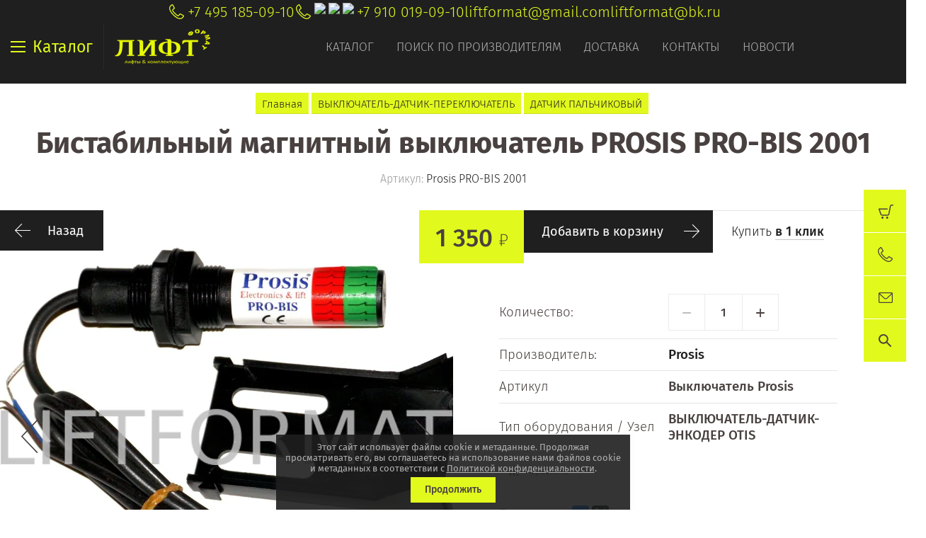

--- FILE ---
content_type: application/javascript
request_url: https://liftformat.ru/t/v3990/images/partners_page.js
body_size: 619
content:
$(function(){
	
	// $('.site-search-wr2').hover(
	// function(){
	// 	$(this).addClass('active');
	// },
	// function(){
	// 	return false;
	// });
	
	// $(document).click(function(event) {
	// 	if ($(event.target).closest(".site-search-wr2").length) return;
	// 	$(".site-search-wr2").removeClass("active");
	// 	event.stopPropagation();
	// });
	
	$(".adv-search").click(function(){

		if($(".adv-search").hasClass('opened')) {

			$(".site-search-wr .shop2-block").stop().hide(50);
			$(".adv-search").removeClass("opened");
		
		} else {
			$(".site-search-wr .shop2-block").stop().show(50);
			$(".adv-search").addClass("opened");
		}

	});
	
	$(document).click(function(event) {
		if ($(event.target).closest(".site-search-wr").length) return;
			$(".adv-search").removeClass("opened");
			$(".site-search-wr .shop2-block").stop().hide(50);
		event.stopPropagation();
	});

    
    (function(){
        
        var partnersPrefix = 'partners',
            $sliderWrapper = $('.js-' + partnersPrefix);
        
        
        
        $('.js-' + partnersPrefix + '-slider').slick({
            slidesToShow: 7,
            slidesToScroll: 7,
            autoplay: Boolean($sliderWrapper.data('autoplay')),
            autoplaySpeed: $sliderWrapper.data('autoplayspeed'),
            arrows: Boolean($sliderWrapper.data('arrows')),
            dots: Boolean($sliderWrapper.data('dots')),
            pauseOnFocus: false,
            appendDots: $sliderWrapper,
            responsive: [
            	{
                  breakpoint: 1301,
                  settings: {
                    slidesToShow: 6,
                    slidesToScroll: 6
                  }
                },
                {
                  breakpoint: 1101,
                  settings: {
                    slidesToShow: 5,
                    slidesToScroll: 5,
                    arrows: false
                  }
                },
                {
                  breakpoint: 1025,
                  settings: {
                    slidesToShow: 5,
                    slidesToScroll: 5,
                    arrows: false
                  }
                },
                {
                  breakpoint: 801,
                  settings: {
                    slidesToShow: 4,
                    slidesToScroll: 4,
                    arrows: false
                  }
                },
                {
                  breakpoint: 601,
                  settings: {
                    slidesToShow: 3,
                    slidesToScroll: 3,
                    arrows: false
                  }
                },
                {
                  breakpoint: 411,
                  settings: {
                    slidesToShow: 2,
                    slidesToScroll: 2,
                    arrows: false
                  }
                },
                {
                  breakpoint: 320,
                  settings: {
                    slidesToShow: 1,
                    slidesToScroll: 1,
                    arrows: false
                  }
                }
            ]
        });
        
    })();
    
});

--- FILE ---
content_type: text/javascript
request_url: https://counter.megagroup.ru/7ecce21354639106f48d2b9443e53259.js?r=&s=1280*720*24&u=https%3A%2F%2Fliftformat.ru%2Fmagazin%2Fproduct%2Fbistabilnyj-magnitnyj-vyklyuchatel-prosis-pro-bis-2001&t=%D0%94%D0%B0%D1%82%D1%87%D0%B8%D0%BA%20Prosis%20PRO-BIS%202001%20%D0%BA%D1%83%D0%BF%D0%B8%D1%82%D1%8C%20%D0%BF%D0%BE%20%D0%BB%D1%83%D1%87%D1%88%D0%B5%D0%B9%20%D1%86%D0%B5%D0%BD%D0%B5%20%D1%81%20%D0%B4%D0%BE%D1%81%D1%82%D0%B0%D0%B2%D0%BA%D0%BE%D0%B9%20%D0%BF%D0%BE%20%D0%A0%D0%BE%D1%81%D1%81%D0%B8%D0%B8%20%D0%BD%D0%B0%20%D0%BE%D1%84%D0%B8%D1%86%D0%B8%D0%B0&fv=0,0&en=1&rld=0&fr=0&callback=_sntnl1766859408020&1766859408020
body_size: 96
content:
//:1
_sntnl1766859408020({date:"Sat, 27 Dec 2025 18:16:48 GMT", res:"1"})